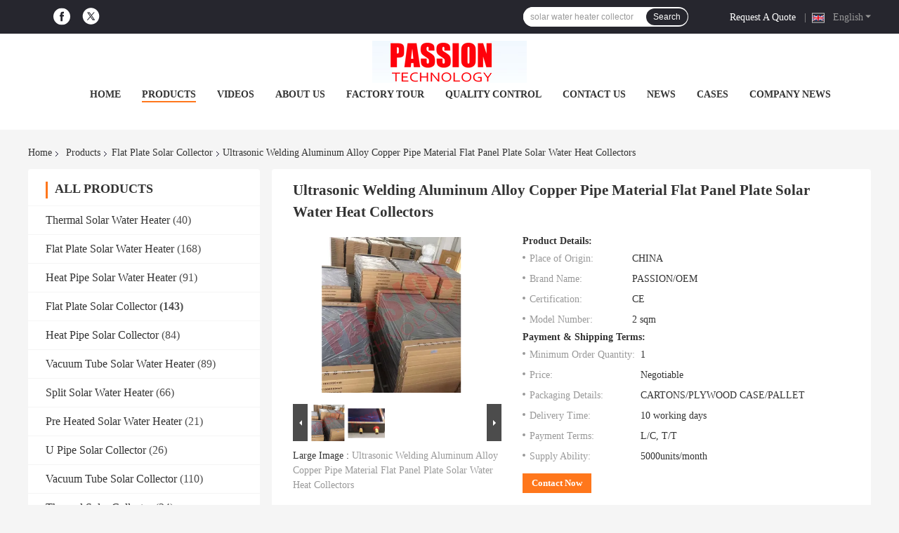

--- FILE ---
content_type: text/plain
request_url: https://www.google-analytics.com/j/collect?v=1&_v=j102&a=841945376&t=pageview&_s=1&dl=https%3A%2F%2Fwww.thermalsolarwaterheater.com%2Fsale-11280199-ultrasonic-welding-aluminum-alloy-copper-pipe-material-flat-panel-plate-solar-water-heat-collectors.html&ul=en-us%40posix&dt=Ultrasonic%20Welding%20Aluminum%20Alloy%20Copper%20Pipe%20Material%20Flat%20Panel%20Plate%20Solar%20Water%20Heat%20Collectors&sr=1280x720&vp=1280x720&_u=IEBAAEABAAAAACAAI~&jid=284158506&gjid=774153497&cid=526213745.1769452740&tid=UA-103012765-1&_gid=1024953224.1769452740&_r=1&_slc=1&z=1589835849
body_size: -455
content:
2,cG-KXRXZ46EBH